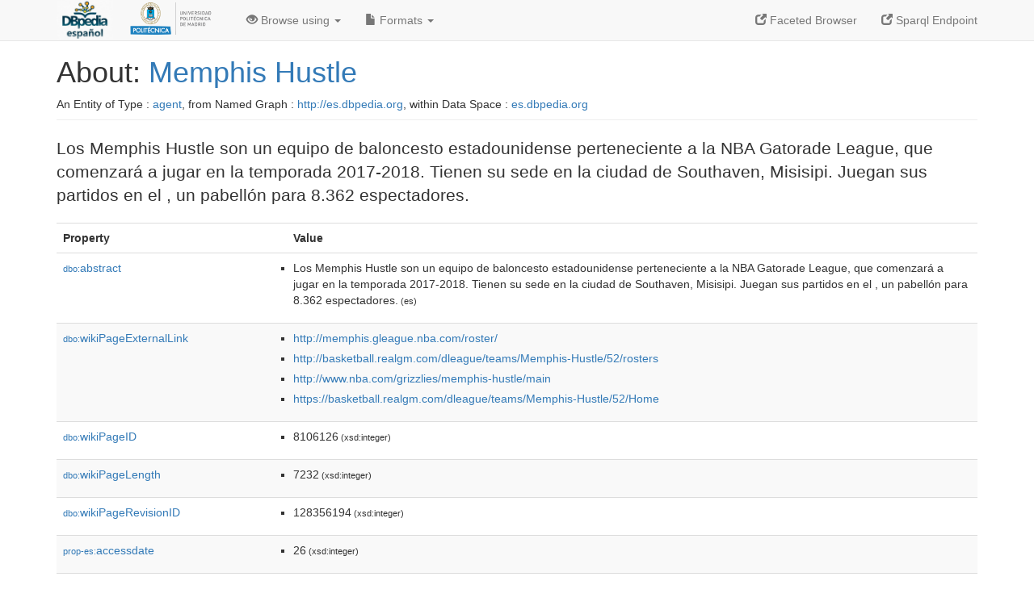

--- FILE ---
content_type: text/html; charset=UTF-8
request_url: https://es.dbpedia.org/page/Memphis_Hustle
body_size: 7278
content:
<?xml version="1.0" encoding="UTF-8" ?>
<!DOCTYPE html PUBLIC "-//W3C//DTD XHTML+RDFa 1.0//EN" "http://www.w3.org/MarkUp/DTD/xhtml-rdfa-1.dtd">
<html xmlns="http://www.w3.org/1999/xhtml"
    xmlns:dbpprop="http://dbpedia.org/property/"
    xmlns:foaf="http://xmlns.com/foaf/0.1/"
    version="XHTML+RDFa 1.0"
    xml:lang="es"
>


<!-- header -->
<head profile="http://www.w3.org/1999/xhtml/vocab">
    <meta charset="utf-8" />
    <meta http-equiv="X-UA-Compatible" content="IE=edge" />
    <meta name="viewport" content="width=device-width, initial-scale=1.0" />
    <title>About: Memphis Hustle</title>
    <link rel="alternate" type="application/rdf+xml" 		href="http://es.dbpedia.org/data/Memphis_Hustle.rdf" title="Structured Descriptor Document (RDF/XML format)" />
    <link rel="alternate" type="text/n3" 			href="http://es.dbpedia.org/data/Memphis_Hustle.n3" title="Structured Descriptor Document (N3 format)" />
    <link rel="alternate" type="text/turtle" 			href="http://es.dbpedia.org/data/Memphis_Hustle.ttl" title="Structured Descriptor Document (Turtle format)" />
    <link rel="alternate" type="application/json+rdf" 		href="http://es.dbpedia.org/data/Memphis_Hustle.jrdf" title="Structured Descriptor Document (RDF/JSON format)" />
    <link rel="alternate" type="application/json" 		href="http://es.dbpedia.org/data/Memphis_Hustle.json" title="Structured Descriptor Document (RDF/JSON format)" />
    <link rel="alternate" type="application/atom+xml" 		href="http://es.dbpedia.org/data/Memphis_Hustle.atom" title="OData (Atom+Feed format)" />
    <link rel="alternate" type="text/plain" 			href="http://es.dbpedia.org/data/Memphis_Hustle.ntriples" title="Structured Descriptor Document (N-Triples format)" />
    <link rel="alternate" type="text/csv"   			href="http://es.dbpedia.org/sparql?default-graph-uri=http%3A%2F%2Fes.dbpedia.org&amp;query=DESCRIBE%20%3Chttp%3A%2F%2Fes.dbpedia.org%2Fresource%2FMemphis_Hustle%3E&amp;format=text%2Fcsv" title="Structured Descriptor Document (CSV format)" />
    
    <link rel="alternate" type="application/microdata+json"	href="http://es.dbpedia.org/sparql?default-graph-uri=http%3A%2F%2Fes.dbpedia.org&amp;query=DESCRIBE%20%3Chttp%3A%2F%2Fes.dbpedia.org%2Fresource%2FMemphis_Hustle%3E&amp;format=application%2Fmicrodata%2Bjson" title="Structured Descriptor Document (Microdata/JSON format)" />
    <link rel="alternate" type="text/html" 			href="http://es.dbpedia.org/sparql?default-graph-uri=http%3A%2F%2Fes.dbpedia.org&amp;query=DESCRIBE%20%3Chttp%3A%2F%2Fes.dbpedia.org%2Fresource%2FMemphis_Hustle%3E&amp;format=text%2Fhtml" title="Structured Descriptor Document (Microdata/HTML format)" />
    <link rel="alternate" type="application/ld+json" 		href="http://es.dbpedia.org/sparql?default-graph-uri=http%3A%2F%2Fes.dbpedia.org&amp;query=DESCRIBE%20%3Chttp%3A%2F%2Fes.dbpedia.org%2Fresource%2FMemphis_Hustle%3E&amp;format=application%2Fjson-ld" title="Structured Descriptor Document (JSON-LD format)" />
    <link rel="alternate" type="text/x-html-script-ld+json"	href="http://es.dbpedia.org/sparql?default-graph-uri=http%3A%2F%2Fes.dbpedia.org&amp;query=DESCRIBE%20%3Chttp%3A%2F%2Fes.dbpedia.org%2Fresource%2FMemphis_Hustle%3E&amp;format=text%2Fx-html-script-ld%2Bjson" title="Structured Descriptor Document (HTML with embedded JSON-LD)" />
    <link rel="alternate" type="text/x-html-script-turtle"	href="http://es.dbpedia.org/sparql?default-graph-uri=http%3A%2F%2Fes.dbpedia.org&amp;query=DESCRIBE%20%3Chttp%3A%2F%2Fes.dbpedia.org%2Fresource%2FMemphis_Hustle%3E&amp;format=text%2Fx-html-script-turtle" title="Structured Descriptor Document (HTML with embedded Turtle)" />
    <link rel="timegate" type="text/html" 			href="http://dbpedia.mementodepot.org/timegate/http://es.dbpedia.org/page/Memphis_Hustle" title="Time Machine" />
    <link rel="foaf:primarytopic" 				href="http://es.dbpedia.org/resource/Memphis_Hustle"/>
    <link rev="describedby" 					href="http://es.dbpedia.org/resource/Memphis_Hustle"/>
    <link rel="stylesheet" type="text/css"			href="/statics/css/bootstrap.min.css" />
    <link rel="stylesheet" type="text/css" 			href="/statics/css/dbpedia.css" />
</head>
<body about="http://es.dbpedia.org/resource/Memphis_Hustle">
<div class="navbar navbar-default navbar-fixed-top">
    <div class="container">
	<div class="navbar-header">
	    <button type="button" class="navbar-toggle collapsed" data-toggle="collapse" data-target="#dbp-navbar" aria-expanded="false">
		<span class="sr-only">Toggle navigation</span>
		<span class="icon-bar"></span>
		<span class="icon-bar"></span>
		<span class="icon-bar"></span>
	    </button>
	    <a class="navbar-brand" href="http://es.dbpedia.org" title="About DBpedia" style="color: #2c5078">
	    <img class="img-responsive" src="https://i.imgur.com/IeeSN7U.png" alt="About DBpedia" style="display: inline-block;  margin-top: -15px;width:70px;height:49px;"/>
	    </a>
            <a class="navbar-brand" href="https://www.upm.es/" title="About UPM" style="color: #2c5078">
	    <img class="img-responsive" src="https://www.upm.es/sfs/Rectorado/Gabinete%20del%20Rector/Logos/UPM/Logotipo%20con%20Leyenda/LOGOTIPO%20leyenda%20color%20PNG.png" alt="About UPM" style="display: inline-block; margin-top: -20px;width:120px;height:56px;">
	    </a>
	</div>

	<div class="collapse navbar-collapse" id="dbp-navbar">
	    <ul class="nav navbar-nav navbar-right">
		<li><a class="active" href="/fct/" title="Switch to /fct endpoint"><span class="glyphicon glyphicon-new-window" aria-hidden="true"></span> Faceted Browser </a></li>
		<li><a class="active" href="/sparql/" title="Switch to /sparql endpoint"><span class="glyphicon glyphicon-new-window" aria-hidden="true"></span> Sparql Endpoint </a></li>
	    </ul>
	    <ul class="nav navbar-nav">
	    <li class="dropdown">
		<a href="#" class="dropdown-toggle" data-toggle="dropdown" role="button" aria-haspopup="true" aria-expanded="false"><span class="glyphicon glyphicon-eye-open" aria-hidden="true"></span> Browse using <span class="caret"></span></a>
		<ul class="dropdown-menu">
		<li><a href="/describe/?uri=http%3A%2F%2Fes.dbpedia.org%2Fresource%2FMemphis_Hustle">OpenLink Faceted Browser</a></li>
		<li><a href="http://linkeddata.uriburner.com/rdf-editor/#/editor?uri=http%3A%2F%2Fes.dbpedia.org%2Fresource%2FMemphis_Hustle&amp;view=statements">OpenLink Structured Data Editor</a></li>
		<li><a href="http://en.lodlive.it/?http%3A%2F%2Fes.dbpedia.org%2Fresource%2FMemphis_Hustle">LodLive Browser</a></li>
		<li><a href="http://lodmilla.sztaki.hu/lodmilla/?url=http%3A%2F%2Fes.dbpedia.org%2Fresource%2FMemphis_Hustle">LODmilla Browser</a></li>
		</ul>
	    </li>
	    <li class="dropdown">
		<a href="#" class="dropdown-toggle" data-toggle="dropdown" role="button" aria-haspopup="true" aria-expanded="false"><span class="glyphicon glyphicon-file" aria-hidden="true"></span> Formats <span class="caret"></span></a>
		<ul class="dropdown-menu">
		<li>&nbsp;RDF:</li>
		    <li><a href="http://es.dbpedia.org/data/Memphis_Hustle.ntriples">N-Triples</a></li>
		    <li><a href="http://es.dbpedia.org/data/Memphis_Hustle.n3">N3</a></li>
		    <li><a href="http://es.dbpedia.org/data/Memphis_Hustle.ttl">Turtle</a></li>
		    <li><a href="http://es.dbpedia.org/data/Memphis_Hustle.json">JSON</a></li>
		    <li><a href="http://es.dbpedia.org/data/Memphis_Hustle.rdf">XML</a></li>
		<li class="divider"></li>
		<li>&nbsp;OData:</li>
		    <li><a href="http://es.dbpedia.org/data/Memphis_Hustle.atom">Atom</a></li>
		    <li><a href="http://es.dbpedia.org/data/Memphis_Hustle.jsod">JSON</a></li>
		<li class="divider"></li>
		<li>&nbsp;Microdata:</li>
		    <li><a href="http://es.dbpedia.org/sparql?default-graph-uri=http%3A%2F%2Fes.dbpedia.org&amp;query=DESCRIBE%20%3Chttp%3A%2F%2Fes.dbpedia.org%2Fresource%2FMemphis_Hustle%3E&amp;format=application%2Fmicrodata%2Bjson">JSON</a></li>
		    <li><a href="http://es.dbpedia.org/sparql?default-graph-uri=http%3A%2F%2Fes.dbpedia.org&amp;query=DESCRIBE%20%3Chttp%3A%2F%2Fes.dbpedia.org%2Fresource%2FMemphis_Hustle%3E&amp;format=text%2Fhtml">HTML</a></li>
		<li class="divider"></li>
		<li>&nbsp;Embedded:</li>
		    <li><a href="http://es.dbpedia.org/sparql?default-graph-uri=http%3A%2F%2Fes.dbpedia.org&amp;query=DESCRIBE%20%3Chttp%3A%2F%2Fes.dbpedia.org%2Fresource%2FMemphis_Hustle%3E&amp;format=text%2Fx-html-script-ld%2Bjson">JSON</a></li>
		    <li><a href="http://es.dbpedia.org/sparql?default-graph-uri=http%3A%2F%2Fes.dbpedia.org&amp;query=DESCRIBE%20%3Chttp%3A%2F%2Fes.dbpedia.org%2Fresource%2FMemphis_Hustle%3E&amp;format=text%2Fx-html-script-turtle">Turtle</a></li>
		<li class="divider"></li>
		    
		    <li><a href="http://es.dbpedia.org/sparql?default-graph-uri=http%3A%2F%2Fes.dbpedia.org&amp;query=DESCRIBE%20%3Chttp%3A%2F%2Fes.dbpedia.org%2Fresource%2FMemphis_Hustle%3E&amp;format=text%2Fcsv">CSV</a></li>
		    <li><a href="http://es.dbpedia.org/sparql?default-graph-uri=http%3A%2F%2Fes.dbpedia.org&amp;query=DESCRIBE%20%3Chttp%3A%2F%2Fes.dbpedia.org%2Fresource%2FMemphis_Hustle%3E&amp;format=application%2Fjson-ld">JSON-LD</a></li>
		</ul>
	    </li>
	    </ul>
	</div>
    </div>
</div>

<div class="container">
<!-- page-header -->
    <div class="page-header">
	<!-- div class="pull-right">
	    <a href="http://es.dbpedia.org" title="About DBpedia">
	    <img class="img-responsive" src="/statics/images/dbpedia_logo_land_120.png" alt="About DBpedia"/>
	    </a>
	</div -->
	<h1 id="title">About:
	    <a href="http://es.dbpedia.org/resource/Memphis_Hustle">Memphis Hustle</a>
	</h1>
	<div class="page-resource-uri">
	    An Entity of Type : <a href="http://es.dbpedia.org/ontology/Agent">agent</a>,
	    from Named Graph : <a href="http://es.dbpedia.org">http://es.dbpedia.org</a>,
	    within Data Space : <a href="http://es.dbpedia.org">es.dbpedia.org</a>
	</div>
    </div>
<!-- page-header -->
<!-- row -->
    <div class="row">
	<div class="col-xs-12">
	    <p class="lead">Los Memphis Hustle son un equipo de baloncesto estadounidense perteneciente a la NBA Gatorade League, que comenzará a jugar en la temporada 2017-2018. Tienen su sede en la ciudad de Southaven, Misisipi. Juegan sus partidos en el , un pabellón para 8.362 espectadores.</p>
	</div>
	<div class="col-xs-12">
	    <!-- proptable -->
	    <table class="description table table-striped">
	    <tr>
		<th class="col-xs-3">Property</th>
		<th class="col-xs-9">Value</th>
	    </tr>
<tr class="odd"><td class="property"><a class="uri" href="http://es.dbpedia.org/ontology/abstract" title="http://dbpedia.org/ontology/abstract"><small>dbo:</small>abstract</a>
</td><td><ul>
	<li style="display:none;"><span class="literal"><span property="dbo:abstract" xmlns:dbo="http://dbpedia.org/ontology/" xml:lang="es">Los Memphis Hustle son un equipo de baloncesto estadounidense perteneciente a la NBA Gatorade League, que comenzará a jugar en la temporada 2017-2018. Tienen su sede en la ciudad de Southaven, Misisipi. Juegan sus partidos en el , un pabellón para 8.362 espectadores.</span><small> (es)</small></span></li>
	<li><span class="literal"><span property="dbo:abstract" xmlns:dbo="http://dbpedia.org/ontology/" xml:lang="es">Los Memphis Hustle son un equipo de baloncesto estadounidense perteneciente a la NBA Gatorade League, que comenzará a jugar en la temporada 2017-2018. Tienen su sede en la ciudad de Southaven, Misisipi. Juegan sus partidos en el , un pabellón para 8.362 espectadores.</span><small> (es)</small></span></li>
</ul></td></tr><tr class="even"><td class="property"><a class="uri" href="http://es.dbpedia.org/ontology/wikiPageExternalLink" title="http://dbpedia.org/ontology/wikiPageExternalLink"><small>dbo:</small>wikiPageExternalLink</a>
</td><td><ul>
	<li><span class="literal"><a class="uri" rel="dbo:wikiPageExternalLink nofollow" xmlns:dbo="http://dbpedia.org/ontology/" href="http://memphis.gleague.nba.com/roster/">http://memphis.gleague.nba.com/roster/</a></span></li>
	<li><span class="literal"><a class="uri" rel="dbo:wikiPageExternalLink nofollow" xmlns:dbo="http://dbpedia.org/ontology/" href="http://basketball.realgm.com/dleague/teams/Memphis-Hustle/52/rosters">http://basketball.realgm.com/dleague/teams/Memphis-Hustle/52/rosters</a></span></li>
	<li><span class="literal"><a class="uri" rel="dbo:wikiPageExternalLink nofollow" xmlns:dbo="http://dbpedia.org/ontology/" href="http://www.nba.com/grizzlies/memphis-hustle/main">http://www.nba.com/grizzlies/memphis-hustle/main</a></span></li>
	<li><span class="literal"><a class="uri" rel="dbo:wikiPageExternalLink nofollow" xmlns:dbo="http://dbpedia.org/ontology/" href="https://basketball.realgm.com/dleague/teams/Memphis-Hustle/52/Home">https://basketball.realgm.com/dleague/teams/Memphis-Hustle/52/Home</a></span></li>
</ul></td></tr><tr class="odd"><td class="property"><a class="uri" href="http://es.dbpedia.org/ontology/wikiPageID" title="http://dbpedia.org/ontology/wikiPageID"><small>dbo:</small>wikiPageID</a>
</td><td><ul>
	<li><span class="literal"><span property="dbo:wikiPageID" xmlns:dbo="http://dbpedia.org/ontology/">8106126</span><small> (xsd:integer)</small></span></li>
</ul></td></tr><tr class="even"><td class="property"><a class="uri" href="http://es.dbpedia.org/ontology/wikiPageLength" title="http://dbpedia.org/ontology/wikiPageLength"><small>dbo:</small>wikiPageLength</a>
</td><td><ul>
	<li><span class="literal"><span property="dbo:wikiPageLength" xmlns:dbo="http://dbpedia.org/ontology/">7232</span><small> (xsd:integer)</small></span></li>
</ul></td></tr><tr class="odd"><td class="property"><a class="uri" href="http://es.dbpedia.org/ontology/wikiPageRevisionID" title="http://dbpedia.org/ontology/wikiPageRevisionID"><small>dbo:</small>wikiPageRevisionID</a>
</td><td><ul>
	<li><span class="literal"><span property="dbo:wikiPageRevisionID" xmlns:dbo="http://dbpedia.org/ontology/">128356194</span><small> (xsd:integer)</small></span></li>
</ul></td></tr><tr class="even"><td class="property"><a class="uri" href="http://es.dbpedia.org/property/accessdate"><small>prop-es:</small>accessdate</a>
</td><td><ul>
	<li><span class="literal"><span property="prop-es:accessdate" xmlns:prop-es="http://es.dbpedia.org/property/">26</span><small> (xsd:integer)</small></span></li>
</ul></td></tr><tr class="odd"><td class="property"><a class="uri" href="http://es.dbpedia.org/property/asstCoach"><small>prop-es:</small>asstCoach</a>
</td><td><ul>
	<li style="display:none;"><span class="literal"><span property="prop-es:asstCoach" xmlns:prop-es="http://es.dbpedia.org/property/" xml:lang="es">* Brett Burman
* Alex Lloyd
* Carldell Johnson</span><small> (es)</small></span></li>
	<li><span class="literal"><span property="prop-es:asstCoach" xmlns:prop-es="http://es.dbpedia.org/property/" xml:lang="es">* Brett Burman
* Alex Lloyd
* Carldell Johnson</span><small> (es)</small></span></li>
</ul></td></tr><tr class="even"><td class="property"><a class="uri" href="http://es.dbpedia.org/property/centro"><small>prop-es:</small>centro</a>
</td><td><ul>
	<li><span class="literal"><a class="uri" rel="prop-es:centro" xmlns:prop-es="http://es.dbpedia.org/property/" href="http://es.dbpedia.org/resource/Landers_Center"><small>dbpedia-es</small>:Landers_Center</a></span></li>
</ul></td></tr><tr class="odd"><td class="property"><a class="uri" href="http://es.dbpedia.org/property/college"><small>prop-es:</small>college</a>
</td><td><ul>
	<li style="display:none;"><span class="literal"><span property="prop-es:college" xmlns:prop-es="http://es.dbpedia.org/property/" xml:lang="es">Kentucky</span><small> (es)</small></span></li>
	<li style="display:none;"><span class="literal"><span property="prop-es:college" xmlns:prop-es="http://es.dbpedia.org/property/" xml:lang="es">Kansas</span><small> (es)</small></span></li>
	<li style="display:none;"><span class="literal"><span property="prop-es:college" xmlns:prop-es="http://es.dbpedia.org/property/" xml:lang="es">Memphis</span><small> (es)</small></span></li>
	<li style="display:none;"><span class="literal"><span property="prop-es:college" xmlns:prop-es="http://es.dbpedia.org/property/" xml:lang="es">Arkansas</span><small> (es)</small></span></li>
	<li style="display:none;"><span class="literal"><span property="prop-es:college" xmlns:prop-es="http://es.dbpedia.org/property/" xml:lang="es">Iowa</span><small> (es)</small></span></li>
	<li style="display:none;"><span class="literal"><span property="prop-es:college" xmlns:prop-es="http://es.dbpedia.org/property/" xml:lang="es">Temple</span><small> (es)</small></span></li>
	<li style="display:none;"><span class="literal"><span property="prop-es:college" xmlns:prop-es="http://es.dbpedia.org/property/" xml:lang="es">George Washington</span><small> (es)</small></span></li>
	<li style="display:none;"><span class="literal"><span property="prop-es:college" xmlns:prop-es="http://es.dbpedia.org/property/" xml:lang="es">Fort Wayne</span><small> (es)</small></span></li>
	<li style="display:none;"><span class="literal"><span property="prop-es:college" xmlns:prop-es="http://es.dbpedia.org/property/" xml:lang="es">Southern California</span><small> (es)</small></span></li>
	<li style="display:none;"><span class="literal"><span property="prop-es:college" xmlns:prop-es="http://es.dbpedia.org/property/" xml:lang="es">Old Dominion</span><small> (es)</small></span></li>
	<li style="display:none;"><span class="literal"><span property="prop-es:college" xmlns:prop-es="http://es.dbpedia.org/property/" xml:lang="es">Murray State</span><small> (es)</small></span></li>
	<li style="display:none;"><span class="literal"><span property="prop-es:college" xmlns:prop-es="http://es.dbpedia.org/property/" xml:lang="es">Eastern Washington</span><small> (es)</small></span></li>
	<li style="display:none;"><span class="literal"><span property="prop-es:college" xmlns:prop-es="http://es.dbpedia.org/property/" xml:lang="es">Southeast Missouri State</span><small> (es)</small></span></li>
	<li><span class="literal"><span property="prop-es:college" xmlns:prop-es="http://es.dbpedia.org/property/" xml:lang="es">Kentucky</span><small> (es)</small></span></li>
	<li><span class="literal"><span property="prop-es:college" xmlns:prop-es="http://es.dbpedia.org/property/" xml:lang="es">Kansas</span><small> (es)</small></span></li>
	<li><span class="literal"><span property="prop-es:college" xmlns:prop-es="http://es.dbpedia.org/property/" xml:lang="es">Memphis</span><small> (es)</small></span></li>
	<li><span class="literal"><span property="prop-es:college" xmlns:prop-es="http://es.dbpedia.org/property/" xml:lang="es">Arkansas</span><small> (es)</small></span></li>
	<li><span class="literal"><span property="prop-es:college" xmlns:prop-es="http://es.dbpedia.org/property/" xml:lang="es">Iowa</span><small> (es)</small></span></li>
	<li><span class="literal"><span property="prop-es:college" xmlns:prop-es="http://es.dbpedia.org/property/" xml:lang="es">Temple</span><small> (es)</small></span></li>
	<li><span class="literal"><span property="prop-es:college" xmlns:prop-es="http://es.dbpedia.org/property/" xml:lang="es">George Washington</span><small> (es)</small></span></li>
	<li><span class="literal"><span property="prop-es:college" xmlns:prop-es="http://es.dbpedia.org/property/" xml:lang="es">Fort Wayne</span><small> (es)</small></span></li>
	<li><span class="literal"><span property="prop-es:college" xmlns:prop-es="http://es.dbpedia.org/property/" xml:lang="es">Southern California</span><small> (es)</small></span></li>
	<li><span class="literal"><span property="prop-es:college" xmlns:prop-es="http://es.dbpedia.org/property/" xml:lang="es">Old Dominion</span><small> (es)</small></span></li>
	<li><span class="literal"><span property="prop-es:college" xmlns:prop-es="http://es.dbpedia.org/property/" xml:lang="es">Murray State</span><small> (es)</small></span></li>
	<li><span class="literal"><span property="prop-es:college" xmlns:prop-es="http://es.dbpedia.org/property/" xml:lang="es">Eastern Washington</span><small> (es)</small></span></li>
	<li><span class="literal"><span property="prop-es:college" xmlns:prop-es="http://es.dbpedia.org/property/" xml:lang="es">Southeast Missouri State</span><small> (es)</small></span></li>
</ul></td></tr><tr class="even"><td class="property"><a class="uri" href="http://es.dbpedia.org/property/color"><small>prop-es:</small>color</a>
</td><td><ul>
	<li style="display:none;"><span class="literal"><span property="prop-es:color" xmlns:prop-es="http://es.dbpedia.org/property/" xml:lang="es">#E2231A</span><small> (es)</small></span></li>
	<li><span class="literal"><span property="prop-es:color" xmlns:prop-es="http://es.dbpedia.org/property/" xml:lang="es">#E2231A</span><small> (es)</small></span></li>
</ul></td></tr><tr class="odd"><td class="property"><a class="uri" href="http://es.dbpedia.org/property/colorTexto"><small>prop-es:</small>colorTexto</a>
</td><td><ul>
	<li style="display:none;"><span class="literal"><span property="prop-es:colorTexto" xmlns:prop-es="http://es.dbpedia.org/property/" xml:lang="es">#ffffff</span><small> (es)</small></span></li>
	<li><span class="literal"><span property="prop-es:colorTexto" xmlns:prop-es="http://es.dbpedia.org/property/" xml:lang="es">#ffffff</span><small> (es)</small></span></li>
</ul></td></tr><tr class="even"><td class="property"><a class="uri" href="http://es.dbpedia.org/property/colores"><small>prop-es:</small>colores</a>
</td><td><ul>
	<li style="display:none;"><span class="literal"><span property="prop-es:colores" xmlns:prop-es="http://es.dbpedia.org/property/" xml:lang="es">Rojo, plata, blanco</span><small> (es)</small></span></li>
	<li><span class="literal"><span property="prop-es:colores" xmlns:prop-es="http://es.dbpedia.org/property/" xml:lang="es">Rojo, plata, blanco</span><small> (es)</small></span></li>
</ul></td></tr><tr class="odd"><td class="property"><a class="uri" href="http://es.dbpedia.org/property/conferencia"><small>prop-es:</small>conferencia</a>
</td><td><ul>
	<li style="display:none;"><span class="literal"><span property="prop-es:conferencia" xmlns:prop-es="http://es.dbpedia.org/property/" xml:lang="es">Oeste</span><small> (es)</small></span></li>
	<li><span class="literal"><span property="prop-es:conferencia" xmlns:prop-es="http://es.dbpedia.org/property/" xml:lang="es">Oeste</span><small> (es)</small></span></li>
</ul></td></tr><tr class="even"><td class="property"><a class="uri" href="http://es.dbpedia.org/property/deporte"><small>prop-es:</small>deporte</a>
</td><td><ul>
	<li><span class="literal"><a class="uri" rel="prop-es:deporte" xmlns:prop-es="http://es.dbpedia.org/property/" href="http://es.dbpedia.org/resource/Baloncesto"><small>dbpedia-es</small>:Baloncesto</a></span></li>
</ul></td></tr><tr class="odd"><td class="property"><a class="uri" href="http://es.dbpedia.org/property/división"><small>prop-es:</small>división</a>
</td><td><ul>
	<li style="display:none;"><span class="literal"><span property="prop-es:división" xmlns:prop-es="http://es.dbpedia.org/property/" xml:lang="es">Midwest</span><small> (es)</small></span></li>
	<li><span class="literal"><span property="prop-es:división" xmlns:prop-es="http://es.dbpedia.org/property/" xml:lang="es">Midwest</span><small> (es)</small></span></li>
</ul></td></tr><tr class="even"><td class="property"><a class="uri" href="http://es.dbpedia.org/property/entrenador"><small>prop-es:</small>entrenador</a>
</td><td><ul>
	<li><span class="literal"><a class="uri" rel="prop-es:entrenador" xmlns:prop-es="http://es.dbpedia.org/property/" href="http://es.dbpedia.org/resource/Glynn_Cyprien"><small>dbpedia-es</small>:Glynn_Cyprien</a></span></li>
</ul></td></tr><tr class="odd"><td class="property"><a class="uri" href="http://es.dbpedia.org/property/equipoAfiliado"><small>prop-es:</small>equipoAfiliado</a>
</td><td><ul>
	<li><span class="literal"><a class="uri" rel="prop-es:equipoAfiliado" xmlns:prop-es="http://es.dbpedia.org/property/" href="http://es.dbpedia.org/resource/Memphis_Grizzlies"><small>dbpedia-es</small>:Memphis_Grizzlies</a></span></li>
</ul></td></tr><tr class="even"><td class="property"><a class="uri" href="http://es.dbpedia.org/property/first"><small>prop-es:</small>first</a>
</td><td><ul>
	<li style="display:none;"><span class="literal"><span property="prop-es:first" xmlns:prop-es="http://es.dbpedia.org/property/" xml:lang="es">Yuta</span><small> (es)</small></span></li>
	<li style="display:none;"><span class="literal"><span property="prop-es:first" xmlns:prop-es="http://es.dbpedia.org/property/" xml:lang="es">John</span><small> (es)</small></span></li>
	<li style="display:none;"><span class="literal"><span property="prop-es:first" xmlns:prop-es="http://es.dbpedia.org/property/" xml:lang="es">Ahmad</span><small> (es)</small></span></li>
	<li style="display:none;"><span class="literal"><span property="prop-es:first" xmlns:prop-es="http://es.dbpedia.org/property/" xml:lang="es">Nino</span><small> (es)</small></span></li>
	<li style="display:none;"><span class="literal"><span property="prop-es:first" xmlns:prop-es="http://es.dbpedia.org/property/" xml:lang="es">Shaq</span><small> (es)</small></span></li>
	<li style="display:none;"><span class="literal"><span property="prop-es:first" xmlns:prop-es="http://es.dbpedia.org/property/" xml:lang="es">Dusty</span><small> (es)</small></span></li>
	<li style="display:none;"><span class="literal"><span property="prop-es:first" xmlns:prop-es="http://es.dbpedia.org/property/" xml:lang="es">Josh</span><small> (es)</small></span></li>
	<li style="display:none;"><span class="literal"><span property="prop-es:first" xmlns:prop-es="http://es.dbpedia.org/property/" xml:lang="es">Marquis</span><small> (es)</small></span></li>
	<li style="display:none;"><span class="literal"><span property="prop-es:first" xmlns:prop-es="http://es.dbpedia.org/property/" xml:lang="es">Jarrod</span><small> (es)</small></span></li>
	<li style="display:none;"><span class="literal"><span property="prop-es:first" xmlns:prop-es="http://es.dbpedia.org/property/" xml:lang="es">Bennie</span><small> (es)</small></span></li>
	<li style="display:none;"><span class="literal"><span property="prop-es:first" xmlns:prop-es="http://es.dbpedia.org/property/" xml:lang="es">Rahlir</span><small> (es)</small></span></li>
	<li style="display:none;"><span class="literal"><span property="prop-es:first" xmlns:prop-es="http://es.dbpedia.org/property/" xml:lang="es">Raynere</span><small> (es)</small></span></li>
	<li style="display:none;"><span class="literal"><span property="prop-es:first" xmlns:prop-es="http://es.dbpedia.org/property/" xml:lang="es">Venky</span><small> (es)</small></span></li>
	<li><span class="literal"><span property="prop-es:first" xmlns:prop-es="http://es.dbpedia.org/property/" xml:lang="es">Yuta</span><small> (es)</small></span></li>
	<li><span class="literal"><span property="prop-es:first" xmlns:prop-es="http://es.dbpedia.org/property/" xml:lang="es">John</span><small> (es)</small></span></li>
	<li><span class="literal"><span property="prop-es:first" xmlns:prop-es="http://es.dbpedia.org/property/" xml:lang="es">Ahmad</span><small> (es)</small></span></li>
	<li><span class="literal"><span property="prop-es:first" xmlns:prop-es="http://es.dbpedia.org/property/" xml:lang="es">Nino</span><small> (es)</small></span></li>
	<li><span class="literal"><span property="prop-es:first" xmlns:prop-es="http://es.dbpedia.org/property/" xml:lang="es">Shaq</span><small> (es)</small></span></li>
	<li><span class="literal"><span property="prop-es:first" xmlns:prop-es="http://es.dbpedia.org/property/" xml:lang="es">Dusty</span><small> (es)</small></span></li>
	<li><span class="literal"><span property="prop-es:first" xmlns:prop-es="http://es.dbpedia.org/property/" xml:lang="es">Josh</span><small> (es)</small></span></li>
	<li><span class="literal"><span property="prop-es:first" xmlns:prop-es="http://es.dbpedia.org/property/" xml:lang="es">Marquis</span><small> (es)</small></span></li>
	<li><span class="literal"><span property="prop-es:first" xmlns:prop-es="http://es.dbpedia.org/property/" xml:lang="es">Jarrod</span><small> (es)</small></span></li>
	<li><span class="literal"><span property="prop-es:first" xmlns:prop-es="http://es.dbpedia.org/property/" xml:lang="es">Bennie</span><small> (es)</small></span></li>
	<li><span class="literal"><span property="prop-es:first" xmlns:prop-es="http://es.dbpedia.org/property/" xml:lang="es">Rahlir</span><small> (es)</small></span></li>
	<li><span class="literal"><span property="prop-es:first" xmlns:prop-es="http://es.dbpedia.org/property/" xml:lang="es">Raynere</span><small> (es)</small></span></li>
	<li><span class="literal"><span property="prop-es:first" xmlns:prop-es="http://es.dbpedia.org/property/" xml:lang="es">Venky</span><small> (es)</small></span></li>
</ul></td></tr><tr class="odd"><td class="property"><a class="uri" href="http://es.dbpedia.org/property/ft"><small>prop-es:</small>ft</a>
</td><td><ul>
	<li><span class="literal"><span property="prop-es:ft" xmlns:prop-es="http://es.dbpedia.org/property/">6</span><small> (xsd:integer)</small></span></li>
</ul></td></tr><tr class="even"><td class="property"><a class="uri" href="http://es.dbpedia.org/property/fundación"><small>prop-es:</small>fundación</a>
</td><td><ul>
	<li><span class="literal"><span property="prop-es:fundación" xmlns:prop-es="http://es.dbpedia.org/property/">2017</span><small> (xsd:integer)</small></span></li>
</ul></td></tr><tr class="odd"><td class="property"><a class="uri" href="http://es.dbpedia.org/property/headCoach"><small>prop-es:</small>headCoach</a>
</td><td><ul>
	<li style="display:none;"><span class="literal"><span property="prop-es:headCoach" xmlns:prop-es="http://es.dbpedia.org/property/" xml:lang="es">* Jason March</span><small> (es)</small></span></li>
	<li><span class="literal"><span property="prop-es:headCoach" xmlns:prop-es="http://es.dbpedia.org/property/" xml:lang="es">* Jason March</span><small> (es)</small></span></li>
</ul></td></tr><tr class="even"><td class="property"><a class="uri" href="http://es.dbpedia.org/property/historia"><small>prop-es:</small>historia</a>
</td><td><ul>
	<li style="display:none;"><span class="literal"><span property="prop-es:historia" xmlns:prop-es="http://es.dbpedia.org/property/" xml:lang="es">Memphis Hustle</span><small> (es)</small></span></li>
	<li style="display:none;"><span class="literal"><span property="prop-es:historia" xmlns:prop-es="http://es.dbpedia.org/property/" xml:lang="es"></span><small> (es)</small></span></li>
	<li><span class="literal"><span property="prop-es:historia" xmlns:prop-es="http://es.dbpedia.org/property/" xml:lang="es">Memphis Hustle</span><small> (es)</small></span></li>
	<li><span class="literal"><span property="prop-es:historia" xmlns:prop-es="http://es.dbpedia.org/property/" xml:lang="es"></span><small> (es)</small></span></li>
</ul></td></tr><tr class="odd"><td class="property"><a class="uri" href="http://es.dbpedia.org/property/in"><small>prop-es:</small>in</a>
</td><td><ul>
	<li><span class="literal"><span property="prop-es:in" xmlns:prop-es="http://es.dbpedia.org/property/">2</span><small> (xsd:integer)</small></span></li>
	<li><span class="literal"><span property="prop-es:in" xmlns:prop-es="http://es.dbpedia.org/property/">3</span><small> (xsd:integer)</small></span></li>
	<li><span class="literal"><span property="prop-es:in" xmlns:prop-es="http://es.dbpedia.org/property/">5</span><small> (xsd:integer)</small></span></li>
	<li><span class="literal"><span property="prop-es:in" xmlns:prop-es="http://es.dbpedia.org/property/">6</span><small> (xsd:integer)</small></span></li>
	<li><span class="literal"><span property="prop-es:in" xmlns:prop-es="http://es.dbpedia.org/property/">8</span><small> (xsd:integer)</small></span></li>
	<li><span class="literal"><span property="prop-es:in" xmlns:prop-es="http://es.dbpedia.org/property/">9</span><small> (xsd:integer)</small></span></li>
	<li><span class="literal"><span property="prop-es:in" xmlns:prop-es="http://es.dbpedia.org/property/">10</span><small> (xsd:integer)</small></span></li>
</ul></td></tr><tr class="even"><td class="property"><a class="uri" href="http://es.dbpedia.org/property/last"><small>prop-es:</small>last</a>
</td><td><ul>
	<li style="display:none;"><span class="literal"><span property="prop-es:last" xmlns:prop-es="http://es.dbpedia.org/property/" xml:lang="es">Watanabe</span><small> (es)</small></span></li>
	<li style="display:none;"><span class="literal"><span property="prop-es:last" xmlns:prop-es="http://es.dbpedia.org/property/" xml:lang="es">Jois</span><small> (es)</small></span></li>
	<li style="display:none;"><span class="literal"><span property="prop-es:last" xmlns:prop-es="http://es.dbpedia.org/property/" xml:lang="es">Buchanan</span><small> (es)</small></span></li>
	<li style="display:none;"><span class="literal"><span property="prop-es:last" xmlns:prop-es="http://es.dbpedia.org/property/" xml:lang="es">Johnson</span><small> (es)</small></span></li>
	<li style="display:none;"><span class="literal"><span property="prop-es:last" xmlns:prop-es="http://es.dbpedia.org/property/" xml:lang="es">Jackson</span><small> (es)</small></span></li>
	<li style="display:none;"><span class="literal"><span property="prop-es:last" xmlns:prop-es="http://es.dbpedia.org/property/" xml:lang="es">Thornton</span><small> (es)</small></span></li>
	<li style="display:none;"><span class="literal"><span property="prop-es:last" xmlns:prop-es="http://es.dbpedia.org/property/" xml:lang="es">Teague</span><small> (es)</small></span></li>
	<li style="display:none;"><span class="literal"><span property="prop-es:last" xmlns:prop-es="http://es.dbpedia.org/property/" xml:lang="es">Hannahs</span><small> (es)</small></span></li>
	<li style="display:none;"><span class="literal"><span property="prop-es:last" xmlns:prop-es="http://es.dbpedia.org/property/" xml:lang="es">Boatwright</span><small> (es)</small></span></li>
	<li style="display:none;"><span class="literal"><span property="prop-es:last" xmlns:prop-es="http://es.dbpedia.org/property/" xml:lang="es">Caver</span><small> (es)</small></span></li>
	<li style="display:none;"><span class="literal"><span property="prop-es:last" xmlns:prop-es="http://es.dbpedia.org/property/" xml:lang="es">Hollis-Jefferson</span><small> (es)</small></span></li>
	<li style="display:none;"><span class="literal"><span property="prop-es:last" xmlns:prop-es="http://es.dbpedia.org/property/" xml:lang="es">Konchar</span><small> (es)</small></span></li>
	<li style="display:none;"><span class="literal"><span property="prop-es:last" xmlns:prop-es="http://es.dbpedia.org/property/" xml:lang="es">Uthoff</span><small> (es)</small></span></li>
	<li><span class="literal"><span property="prop-es:last" xmlns:prop-es="http://es.dbpedia.org/property/" xml:lang="es">Watanabe</span><small> (es)</small></span></li>
	<li><span class="literal"><span property="prop-es:last" xmlns:prop-es="http://es.dbpedia.org/property/" xml:lang="es">Jois</span><small> (es)</small></span></li>
	<li><span class="literal"><span property="prop-es:last" xmlns:prop-es="http://es.dbpedia.org/property/" xml:lang="es">Buchanan</span><small> (es)</small></span></li>
	<li><span class="literal"><span property="prop-es:last" xmlns:prop-es="http://es.dbpedia.org/property/" xml:lang="es">Johnson</span><small> (es)</small></span></li>
	<li><span class="literal"><span property="prop-es:last" xmlns:prop-es="http://es.dbpedia.org/property/" xml:lang="es">Jackson</span><small> (es)</small></span></li>
	<li><span class="literal"><span property="prop-es:last" xmlns:prop-es="http://es.dbpedia.org/property/" xml:lang="es">Thornton</span><small> (es)</small></span></li>
	<li><span class="literal"><span property="prop-es:last" xmlns:prop-es="http://es.dbpedia.org/property/" xml:lang="es">Teague</span><small> (es)</small></span></li>
	<li><span class="literal"><span property="prop-es:last" xmlns:prop-es="http://es.dbpedia.org/property/" xml:lang="es">Hannahs</span><small> (es)</small></span></li>
	<li><span class="literal"><span property="prop-es:last" xmlns:prop-es="http://es.dbpedia.org/property/" xml:lang="es">Boatwright</span><small> (es)</small></span></li>
	<li><span class="literal"><span property="prop-es:last" xmlns:prop-es="http://es.dbpedia.org/property/" xml:lang="es">Caver</span><small> (es)</small></span></li>
	<li><span class="literal"><span property="prop-es:last" xmlns:prop-es="http://es.dbpedia.org/property/" xml:lang="es">Hollis-Jefferson</span><small> (es)</small></span></li>
	<li><span class="literal"><span property="prop-es:last" xmlns:prop-es="http://es.dbpedia.org/property/" xml:lang="es">Konchar</span><small> (es)</small></span></li>
	<li><span class="literal"><span property="prop-es:last" xmlns:prop-es="http://es.dbpedia.org/property/" xml:lang="es">Uthoff</span><small> (es)</small></span></li>
</ul></td></tr><tr class="odd"><td class="property"><a class="uri" href="http://es.dbpedia.org/property/lbs"><small>prop-es:</small>lbs</a>
</td><td><ul>
	<li><span class="literal"><span property="prop-es:lbs" xmlns:prop-es="http://es.dbpedia.org/property/">175</span><small> (xsd:integer)</small></span></li>
	<li><span class="literal"><span property="prop-es:lbs" xmlns:prop-es="http://es.dbpedia.org/property/">180</span><small> (xsd:integer)</small></span></li>
	<li><span class="literal"><span property="prop-es:lbs" xmlns:prop-es="http://es.dbpedia.org/property/">190</span><small> (xsd:integer)</small></span></li>
	<li><span class="literal"><span property="prop-es:lbs" xmlns:prop-es="http://es.dbpedia.org/property/">205</span><small> (xsd:integer)</small></span></li>
	<li><span class="literal"><span property="prop-es:lbs" xmlns:prop-es="http://es.dbpedia.org/property/">207</span><small> (xsd:integer)</small></span></li>
	<li><span class="literal"><span property="prop-es:lbs" xmlns:prop-es="http://es.dbpedia.org/property/">210</span><small> (xsd:integer)</small></span></li>
	<li><span class="literal"><span property="prop-es:lbs" xmlns:prop-es="http://es.dbpedia.org/property/">215</span><small> (xsd:integer)</small></span></li>
	<li><span class="literal"><span property="prop-es:lbs" xmlns:prop-es="http://es.dbpedia.org/property/">221</span><small> (xsd:integer)</small></span></li>
	<li><span class="literal"><span property="prop-es:lbs" xmlns:prop-es="http://es.dbpedia.org/property/">230</span><small> (xsd:integer)</small></span></li>
	<li><span class="literal"><span property="prop-es:lbs" xmlns:prop-es="http://es.dbpedia.org/property/">235</span><small> (xsd:integer)</small></span></li>
	<li><span class="literal"><span property="prop-es:lbs" xmlns:prop-es="http://es.dbpedia.org/property/">245</span><small> (xsd:integer)</small></span></li>
</ul></td></tr><tr class="even"><td class="property"><a class="uri" href="http://es.dbpedia.org/property/leyenda"><small>prop-es:</small>leyenda</a>
</td><td><ul>
	<li style="display:none;"><span class="literal"><span property="prop-es:leyenda" xmlns:prop-es="http://es.dbpedia.org/property/" xml:lang="es">NBA</span><small> (es)</small></span></li>
	<li><span class="literal"><span property="prop-es:leyenda" xmlns:prop-es="http://es.dbpedia.org/property/" xml:lang="es">NBA</span><small> (es)</small></span></li>
</ul></td></tr><tr class="odd"><td class="property"><a class="uri" href="http://es.dbpedia.org/property/liga"><small>prop-es:</small>liga</a>
</td><td><ul>
	<li><span class="literal"><a class="uri" rel="prop-es:liga" xmlns:prop-es="http://es.dbpedia.org/property/" href="http://es.dbpedia.org/resource/NBA_G_League"><small>dbpedia-es</small>:NBA_G_League</a></span></li>
</ul></td></tr><tr class="even"><td class="property"><a class="uri" href="http://es.dbpedia.org/property/nat"><small>prop-es:</small>nat</a>
</td><td><ul>
	<li style="display:none;"><span class="literal"><span property="prop-es:nat" xmlns:prop-es="http://es.dbpedia.org/property/" xml:lang="es">AUS</span><small> (es)</small></span></li>
	<li style="display:none;"><span class="literal"><span property="prop-es:nat" xmlns:prop-es="http://es.dbpedia.org/property/" xml:lang="es">USA</span><small> (es)</small></span></li>
	<li style="display:none;"><span class="literal"><span property="prop-es:nat" xmlns:prop-es="http://es.dbpedia.org/property/" xml:lang="es">JAP</span><small> (es)</small></span></li>
	<li><span class="literal"><span property="prop-es:nat" xmlns:prop-es="http://es.dbpedia.org/property/" xml:lang="es">AUS</span><small> (es)</small></span></li>
	<li><span class="literal"><span property="prop-es:nat" xmlns:prop-es="http://es.dbpedia.org/property/" xml:lang="es">USA</span><small> (es)</small></span></li>
	<li><span class="literal"><span property="prop-es:nat" xmlns:prop-es="http://es.dbpedia.org/property/" xml:lang="es">JAP</span><small> (es)</small></span></li>
</ul></td></tr><tr class="odd"><td class="property"><a class="uri" href="http://es.dbpedia.org/property/nombre"><small>prop-es:</small>nombre</a>
</td><td><ul>
	<li style="display:none;"><span class="literal"><span property="prop-es:nombre" xmlns:prop-es="http://es.dbpedia.org/property/" xml:lang="es">Memphis Hustle</span><small> (es)</small></span></li>
	<li><span class="literal"><span property="prop-es:nombre" xmlns:prop-es="http://es.dbpedia.org/property/" xml:lang="es">Memphis Hustle</span><small> (es)</small></span></li>
</ul></td></tr><tr class="even"><td class="property"><a class="uri" href="http://es.dbpedia.org/property/note"><small>prop-es:</small>note</a>
</td><td><ul>
	<li style="display:none;"><span class="literal"><span property="prop-es:note" xmlns:prop-es="http://es.dbpedia.org/property/" xml:lang="es">GL</span><small> (es)</small></span></li>
	<li style="display:none;"><span class="literal"><span property="prop-es:note" xmlns:prop-es="http://es.dbpedia.org/property/" xml:lang="es">TW</span><small> (es)</small></span></li>
	<li><span class="literal"><span property="prop-es:note" xmlns:prop-es="http://es.dbpedia.org/property/" xml:lang="es">GL</span><small> (es)</small></span></li>
	<li><span class="literal"><span property="prop-es:note" xmlns:prop-es="http://es.dbpedia.org/property/" xml:lang="es">TW</span><small> (es)</small></span></li>
</ul></td></tr><tr class="odd"><td class="property"><a class="uri" href="http://es.dbpedia.org/property/num"><small>prop-es:</small>num</a>
</td><td><ul>
	<li><span class="literal"><span property="prop-es:num" xmlns:prop-es="http://es.dbpedia.org/property/">1</span><small> (xsd:integer)</small></span></li>
	<li><span class="literal"><span property="prop-es:num" xmlns:prop-es="http://es.dbpedia.org/property/">3</span><small> (xsd:integer)</small></span></li>
	<li><span class="literal"><span property="prop-es:num" xmlns:prop-es="http://es.dbpedia.org/property/">4</span><small> (xsd:integer)</small></span></li>
	<li><span class="literal"><span property="prop-es:num" xmlns:prop-es="http://es.dbpedia.org/property/">9</span><small> (xsd:integer)</small></span></li>
	<li><span class="literal"><span property="prop-es:num" xmlns:prop-es="http://es.dbpedia.org/property/">11</span><small> (xsd:integer)</small></span></li>
	<li><span class="literal"><span property="prop-es:num" xmlns:prop-es="http://es.dbpedia.org/property/">18</span><small> (xsd:integer)</small></span></li>
	<li><span class="literal"><span property="prop-es:num" xmlns:prop-es="http://es.dbpedia.org/property/">19</span><small> (xsd:integer)</small></span></li>
	<li><span class="literal"><span property="prop-es:num" xmlns:prop-es="http://es.dbpedia.org/property/">20</span><small> (xsd:integer)</small></span></li>
	<li><span class="literal"><span property="prop-es:num" xmlns:prop-es="http://es.dbpedia.org/property/">25</span><small> (xsd:integer)</small></span></li>
	<li><span class="literal"><span property="prop-es:num" xmlns:prop-es="http://es.dbpedia.org/property/">32</span><small> (xsd:integer)</small></span></li>
	<li><span class="literal"><span property="prop-es:num" xmlns:prop-es="http://es.dbpedia.org/property/">46</span><small> (xsd:integer)</small></span></li>
	<li><span class="literal"><span property="prop-es:num" xmlns:prop-es="http://es.dbpedia.org/property/">55</span><small> (xsd:integer)</small></span></li>
	<li><span class="literal"><span property="prop-es:num" xmlns:prop-es="http://es.dbpedia.org/property/">93</span><small> (xsd:integer)</small></span></li>
</ul></td></tr><tr class="even"><td class="property"><a class="uri" href="http://es.dbpedia.org/property/pos"><small>prop-es:</small>pos</a>
</td><td><ul>
	<li style="display:none;"><span class="literal"><span property="prop-es:pos" xmlns:prop-es="http://es.dbpedia.org/property/" xml:lang="es">F</span><small> (es)</small></span></li>
	<li style="display:none;"><span class="literal"><span property="prop-es:pos" xmlns:prop-es="http://es.dbpedia.org/property/" xml:lang="es">G</span><small> (es)</small></span></li>
	<li style="display:none;"><span class="literal"><span property="prop-es:pos" xmlns:prop-es="http://es.dbpedia.org/property/" xml:lang="es">GF</span><small> (es)</small></span></li>
	<li style="display:none;"><span class="literal"><span property="prop-es:pos" xmlns:prop-es="http://es.dbpedia.org/property/" xml:lang="es">SG</span><small> (es)</small></span></li>
	<li><span class="literal"><span property="prop-es:pos" xmlns:prop-es="http://es.dbpedia.org/property/" xml:lang="es">F</span><small> (es)</small></span></li>
	<li><span class="literal"><span property="prop-es:pos" xmlns:prop-es="http://es.dbpedia.org/property/" xml:lang="es">G</span><small> (es)</small></span></li>
	<li><span class="literal"><span property="prop-es:pos" xmlns:prop-es="http://es.dbpedia.org/property/" xml:lang="es">GF</span><small> (es)</small></span></li>
	<li><span class="literal"><span property="prop-es:pos" xmlns:prop-es="http://es.dbpedia.org/property/" xml:lang="es">SG</span><small> (es)</small></span></li>
</ul></td></tr><tr class="odd"><td class="property"><a class="uri" href="http://es.dbpedia.org/property/propietario"><small>prop-es:</small>propietario</a>
</td><td><ul>
	<li><span class="literal"><a class="uri" rel="prop-es:propietario" xmlns:prop-es="http://es.dbpedia.org/property/" href="http://es.dbpedia.org/resource/Memphis_Grizzlies"><small>dbpedia-es</small>:Memphis_Grizzlies</a></span></li>
</ul></td></tr><tr class="even"><td class="property"><a class="uri" href="http://es.dbpedia.org/property/rosterUrl"><small>prop-es:</small>rosterUrl</a>
</td><td><ul>
	<li><span class="literal"><a class="uri" rel="prop-es:rosterUrl nofollow" xmlns:prop-es="http://es.dbpedia.org/property/" href="http://memphis.gleague.nba.com/roster/">http://memphis.gleague.nba.com/roster/</a></span></li>
</ul></td></tr><tr class="odd"><td class="property"><a class="uri" href="http://es.dbpedia.org/property/transactionUrl"><small>prop-es:</small>transactionUrl</a>
</td><td><ul>
	<li><span class="literal"><a class="uri" rel="prop-es:transactionUrl nofollow" xmlns:prop-es="http://es.dbpedia.org/property/" href="http://basketball.realgm.com/dleague/teams/Memphis-Hustle/52/rosters">http://basketball.realgm.com/dleague/teams/Memphis-Hustle/52/rosters</a></span></li>
</ul></td></tr><tr class="even"><td class="property"><a class="uri" href="http://es.dbpedia.org/property/ubicación"><small>prop-es:</small>ubicación</a>
</td><td><ul>
	<li><span class="literal"><a class="uri" rel="prop-es:ubicación" xmlns:prop-es="http://es.dbpedia.org/property/" href="http://es.dbpedia.org/resource/Misisipi"><small>dbpedia-es</small>:Misisipi</a></span></li>
	<li><span class="literal"><a class="uri" rel="prop-es:ubicación" xmlns:prop-es="http://es.dbpedia.org/property/" href="http://es.dbpedia.org/resource/Southaven"><small>dbpedia-es</small>:Southaven</a></span></li>
</ul></td></tr><tr class="odd"><td class="property"><a class="uri" href="http://es.dbpedia.org/property/web"><small>prop-es:</small>web</a>
</td><td><ul>
	<li style="display:none;"><span class="literal"><span property="prop-es:web" xmlns:prop-es="http://es.dbpedia.org/property/" xml:lang="es">www.nba.com/grizzlies/memphis-hustle/main</span><small> (es)</small></span></li>
	<li><span class="literal"><span property="prop-es:web" xmlns:prop-es="http://es.dbpedia.org/property/" xml:lang="es">www.nba.com/grizzlies/memphis-hustle/main</span><small> (es)</small></span></li>
</ul></td></tr><tr class="even"><td class="property"><a class="uri" href="http://purl.org/dc/terms/subject"><small>dct:</small>subject</a>
</td><td><ul>
	<li><span class="literal"><a class="uri" rel="dct:subject" xmlns:dct="http://purl.org/dc/terms/" href="http://es.dbpedia.org/resource/Categoría:Equipos_de_baloncesto_de_la_NBA_D-League"><small>category-es</small>:Equipos_de_baloncesto_de_la_NBA_D-League</a></span></li>
	<li><span class="literal"><a class="uri" rel="dct:subject" xmlns:dct="http://purl.org/dc/terms/" href="http://es.dbpedia.org/resource/Categoría:Memphis_Grizzlies"><small>category-es</small>:Memphis_Grizzlies</a></span></li>
	<li><span class="literal"><a class="uri" rel="dct:subject" xmlns:dct="http://purl.org/dc/terms/" href="http://es.dbpedia.org/resource/Categoría:Clubes_y_equipos_deportivos_del_estado_de_Misisipi"><small>category-es</small>:Clubes_y_equipos_deportivos_del_estado_de_Misisipi</a></span></li>
</ul></td></tr><tr class="odd"><td class="property"><a class="uri" href="/about/html/http://www.w3.org/1999/02/22-rdf-syntax-ns%01type" title="http://www.w3.org/1999/02/22-rdf-syntax-ns#type"><small>rdf:</small>type</a>
</td><td><ul>
	<li><span class="literal"><a class="uri" rel="rdf:type" xmlns:rdf="http://www.w3.org/1999/02/22-rdf-syntax-ns#" href="/about/html/http://www.w3.org/2002/07/owl%01Thing"><small>owl</small>:Thing</a></span></li>
	<li><span class="literal"><a class="uri" rel="rdf:type" xmlns:rdf="http://www.w3.org/1999/02/22-rdf-syntax-ns#" href="http://schema.org/Organization"><small>schema</small>:Organization</a></span></li>
	<li><span class="literal"><a class="uri" rel="rdf:type" xmlns:rdf="http://www.w3.org/1999/02/22-rdf-syntax-ns#" href="http://schema.org/SportsTeam"><small>schema</small>:SportsTeam</a></span></li>
	<li><span class="literal"><a class="uri" rel="rdf:type" xmlns:rdf="http://www.w3.org/1999/02/22-rdf-syntax-ns#" href="http://www.ontologydesignpatterns.org/ont/dul/DUL.owl#Agent"><small>dul</small>:Agent</a></span></li>
	<li><span class="literal"><a class="uri" rel="rdf:type" xmlns:rdf="http://www.w3.org/1999/02/22-rdf-syntax-ns#" href="http://www.ontologydesignpatterns.org/ont/dul/DUL.owl#SocialPerson"><small>dul</small>:SocialPerson</a></span></li>
	<li><span class="literal"><a class="uri" rel="rdf:type" xmlns:rdf="http://www.w3.org/1999/02/22-rdf-syntax-ns#" href="http://www.wikidata.org/entity/Q12973014"><small>wikidata</small>:Q12973014</a></span></li>
	<li><span class="literal"><a class="uri" rel="rdf:type" xmlns:rdf="http://www.w3.org/1999/02/22-rdf-syntax-ns#" href="http://www.wikidata.org/entity/Q24229398"><small>wikidata</small>:Q24229398</a></span></li>
	<li><span class="literal"><a class="uri" rel="rdf:type" xmlns:rdf="http://www.w3.org/1999/02/22-rdf-syntax-ns#" href="http://www.wikidata.org/entity/Q43229"><small>wikidata</small>:Q43229</a></span></li>
	<li><span class="literal"><a class="uri" rel="rdf:type" xmlns:rdf="http://www.w3.org/1999/02/22-rdf-syntax-ns#" href="http://es.dbpedia.org/ontology/Agent"><small>dbo</small>:Agent</a></span></li>
	<li><span class="literal"><a class="uri" rel="rdf:type" xmlns:rdf="http://www.w3.org/1999/02/22-rdf-syntax-ns#" href="http://es.dbpedia.org/ontology/SportsTeam"><small>dbo</small>:SportsTeam</a></span></li>
	<li><span class="literal"><a class="uri" rel="rdf:type" xmlns:rdf="http://www.w3.org/1999/02/22-rdf-syntax-ns#" href="http://es.dbpedia.org/ontology/Organisation"><small>dbo</small>:Organisation</a></span></li>
</ul></td></tr><tr class="even"><td class="property"><a class="uri" href="/about/html/http://www.w3.org/2000/01/rdf-schema%01comment" title="http://www.w3.org/2000/01/rdf-schema#comment"><small>rdfs:</small>comment</a>
</td><td><ul>
	<li style="display:none;"><span class="literal"><span property="rdfs:comment" xmlns:rdfs="http://www.w3.org/2000/01/rdf-schema#" xml:lang="es">Los Memphis Hustle son un equipo de baloncesto estadounidense perteneciente a la NBA Gatorade League, que comenzará a jugar en la temporada 2017-2018. Tienen su sede en la ciudad de Southaven, Misisipi. Juegan sus partidos en el , un pabellón para 8.362 espectadores.</span><small> (es)</small></span></li>
	<li><span class="literal"><span property="rdfs:comment" xmlns:rdfs="http://www.w3.org/2000/01/rdf-schema#" xml:lang="es">Los Memphis Hustle son un equipo de baloncesto estadounidense perteneciente a la NBA Gatorade League, que comenzará a jugar en la temporada 2017-2018. Tienen su sede en la ciudad de Southaven, Misisipi. Juegan sus partidos en el , un pabellón para 8.362 espectadores.</span><small> (es)</small></span></li>
</ul></td></tr><tr class="odd"><td class="property"><a class="uri" href="/about/html/http://www.w3.org/2000/01/rdf-schema%01label" title="http://www.w3.org/2000/01/rdf-schema#label"><small>rdfs:</small>label</a>
</td><td><ul>
	<li style="display:none;"><span class="literal"><span property="rdfs:label" xmlns:rdfs="http://www.w3.org/2000/01/rdf-schema#" xml:lang="es">Memphis Hustle</span><small> (es)</small></span></li>
	<li><span class="literal"><span property="rdfs:label" xmlns:rdfs="http://www.w3.org/2000/01/rdf-schema#" xml:lang="es">Memphis Hustle</span><small> (es)</small></span></li>
</ul></td></tr><tr class="even"><td class="property"><a class="uri" href="http://www.w3.org/ns/prov#wasDerivedFrom"><small>prov:</small>wasDerivedFrom</a>
</td><td><ul>
	<li><span class="literal"><a class="uri" rel="prov:wasDerivedFrom" xmlns:prov="http://www.w3.org/ns/prov#" href="http://es.wikipedia.org/wiki/Memphis_Hustle?oldid=128356194&amp;ns=0"><small>wikipedia-es</small>:Memphis_Hustle?oldid=128356194&amp;ns=0</a></span></li>
</ul></td></tr><tr class="odd"><td class="property"><a class="uri" href="http://xmlns.com/foaf/0.1/homepage"><small>foaf:</small>homepage</a>
</td><td><ul>
	<li><span class="literal"><a class="uri" rel="foaf:homepage nofollow" xmlns:foaf="http://xmlns.com/foaf/0.1/" href="http://www.nba.com/grizzlies/memphis-hustle/main">http://www.nba.com/grizzlies/memphis-hustle/main</a></span></li>
</ul></td></tr><tr class="even"><td class="property"><a class="uri" href="http://xmlns.com/foaf/0.1/isPrimaryTopicOf"><small>foaf:</small>isPrimaryTopicOf</a>
</td><td><ul>
	<li><span class="literal"><a class="uri" rel="foaf:isPrimaryTopicOf" xmlns:foaf="http://xmlns.com/foaf/0.1/" href="http://es.wikipedia.org/wiki/Memphis_Hustle"><small>wikipedia-es</small>:Memphis_Hustle</a></span></li>
</ul></td></tr><tr class="odd"><td class="property"><a class="uri" href="http://xmlns.com/foaf/0.1/name"><small>foaf:</small>name</a>
</td><td><ul>
	<li style="display:none;"><span class="literal"><span property="foaf:name" xmlns:foaf="http://xmlns.com/foaf/0.1/" xml:lang="es">Memphis Hustle</span><small> (es)</small></span></li>
	<li><span class="literal"><span property="foaf:name" xmlns:foaf="http://xmlns.com/foaf/0.1/" xml:lang="es">Memphis Hustle</span><small> (es)</small></span></li>
</ul></td></tr><tr class="even"><td class="property">is <a class="uri" href="http://es.dbpedia.org/ontology/formerTeam" title="http://dbpedia.org/ontology/formerTeam"><small>dbo:</small>formerTeam</a>
 of</td><td><ul>
	<li><span class="literal"><a class="uri" rev="dbo:formerTeam" xmlns:dbo="http://dbpedia.org/ontology/" href="http://es.dbpedia.org/resource/Ahmad_Caver"><small>dbpedia-es</small>:Ahmad_Caver</a></span></li>
	<li><span class="literal"><a class="uri" rev="dbo:formerTeam" xmlns:dbo="http://dbpedia.org/ontology/" href="http://es.dbpedia.org/resource/Marko_Gudurić"><small>dbpedia-es</small>:Marko_Gudurić</a></span></li>
	<li><span class="literal"><a class="uri" rev="dbo:formerTeam" xmlns:dbo="http://dbpedia.org/ontology/" href="http://es.dbpedia.org/resource/Doral_Moore"><small>dbpedia-es</small>:Doral_Moore</a></span></li>
	<li><span class="literal"><a class="uri" rev="dbo:formerTeam" xmlns:dbo="http://dbpedia.org/ontology/" href="http://es.dbpedia.org/resource/Dusty_Hannahs"><small>dbpedia-es</small>:Dusty_Hannahs</a></span></li>
	<li><span class="literal"><a class="uri" rev="dbo:formerTeam" xmlns:dbo="http://dbpedia.org/ontology/" href="http://es.dbpedia.org/resource/Bennie_Boatwright"><small>dbpedia-es</small>:Bennie_Boatwright</a></span></li>
	<li><span class="literal"><a class="uri" rev="dbo:formerTeam" xmlns:dbo="http://dbpedia.org/ontology/" href="http://es.dbpedia.org/resource/Julian_Washburn"><small>dbpedia-es</small>:Julian_Washburn</a></span></li>
	<li><span class="literal"><a class="uri" rev="dbo:formerTeam" xmlns:dbo="http://dbpedia.org/ontology/" href="http://es.dbpedia.org/resource/Ivan_Rabb"><small>dbpedia-es</small>:Ivan_Rabb</a></span></li>
	<li><span class="literal"><a class="uri" rev="dbo:formerTeam" xmlns:dbo="http://dbpedia.org/ontology/" href="http://es.dbpedia.org/resource/Jarnell_Stokes"><small>dbpedia-es</small>:Jarnell_Stokes</a></span></li>
	<li><span class="literal"><a class="uri" rev="dbo:formerTeam" xmlns:dbo="http://dbpedia.org/ontology/" href="http://es.dbpedia.org/resource/Marquis_Teague"><small>dbpedia-es</small>:Marquis_Teague</a></span></li>
	<li><span class="literal"><a class="uri" rev="dbo:formerTeam" xmlns:dbo="http://dbpedia.org/ontology/" href="http://es.dbpedia.org/resource/Jevon_Carter"><small>dbpedia-es</small>:Jevon_Carter</a></span></li>
	<li><span class="literal"><a class="uri" rev="dbo:formerTeam" xmlns:dbo="http://dbpedia.org/ontology/" href="http://es.dbpedia.org/resource/Jordon_Crawford"><small>dbpedia-es</small>:Jordon_Crawford</a></span></li>
	<li><span class="literal"><a class="uri" rev="dbo:formerTeam" xmlns:dbo="http://dbpedia.org/ontology/" href="http://es.dbpedia.org/resource/Tyler_Dorsey"><small>dbpedia-es</small>:Tyler_Dorsey</a></span></li>
	<li><span class="literal"><a class="uri" rev="dbo:formerTeam" xmlns:dbo="http://dbpedia.org/ontology/" href="http://es.dbpedia.org/resource/LaQuinton_Ross"><small>dbpedia-es</small>:LaQuinton_Ross</a></span></li>
	<li><span class="literal"><a class="uri" rev="dbo:formerTeam" xmlns:dbo="http://dbpedia.org/ontology/" href="http://es.dbpedia.org/resource/Deyonta_Davis"><small>dbpedia-es</small>:Deyonta_Davis</a></span></li>
	<li><span class="literal"><a class="uri" rev="dbo:formerTeam" xmlns:dbo="http://dbpedia.org/ontology/" href="http://es.dbpedia.org/resource/Jarrod_Uthoff"><small>dbpedia-es</small>:Jarrod_Uthoff</a></span></li>
	<li><span class="literal"><a class="uri" rev="dbo:formerTeam" xmlns:dbo="http://dbpedia.org/ontology/" href="http://es.dbpedia.org/resource/Marcus_Keene"><small>dbpedia-es</small>:Marcus_Keene</a></span></li>
	<li><span class="literal"><a class="uri" rev="dbo:formerTeam" xmlns:dbo="http://dbpedia.org/ontology/" href="http://es.dbpedia.org/resource/Brice_Johnson"><small>dbpedia-es</small>:Brice_Johnson</a></span></li>
	<li><span class="literal"><a class="uri" rev="dbo:formerTeam" xmlns:dbo="http://dbpedia.org/ontology/" href="http://es.dbpedia.org/resource/Kyvon_Davenport"><small>dbpedia-es</small>:Kyvon_Davenport</a></span></li>
	<li><span class="literal"><a class="uri" rev="dbo:formerTeam" xmlns:dbo="http://dbpedia.org/ontology/" href="http://es.dbpedia.org/resource/Brandon_Goodwin"><small>dbpedia-es</small>:Brandon_Goodwin</a></span></li>
	<li><span class="literal"><a class="uri" rev="dbo:formerTeam" xmlns:dbo="http://dbpedia.org/ontology/" href="http://es.dbpedia.org/resource/Rahlir_Hollis-Jefferson"><small>dbpedia-es</small>:Rahlir_Hollis-Jefferson</a></span></li>
	<li><span class="literal"><a class="uri" rev="dbo:formerTeam" xmlns:dbo="http://dbpedia.org/ontology/" href="http://es.dbpedia.org/resource/Shaquille_Thomas"><small>dbpedia-es</small>:Shaquille_Thomas</a></span></li>
	<li><span class="literal"><a class="uri" rev="dbo:formerTeam" xmlns:dbo="http://dbpedia.org/ontology/" href="http://es.dbpedia.org/resource/Wayne_Selden"><small>dbpedia-es</small>:Wayne_Selden</a></span></li>
	<li><span class="literal"><a class="uri" rev="dbo:formerTeam" xmlns:dbo="http://dbpedia.org/ontology/" href="http://es.dbpedia.org/resource/Jeremy_Morgan"><small>dbpedia-es</small>:Jeremy_Morgan</a></span></li>
	<li><span class="literal"><a class="uri" rev="dbo:formerTeam" xmlns:dbo="http://dbpedia.org/ontology/" href="http://es.dbpedia.org/resource/J._J._Frazier"><small>dbpedia-es</small>:J._J._Frazier</a></span></li>
	<li><span class="literal"><a class="uri" rev="dbo:formerTeam" xmlns:dbo="http://dbpedia.org/ontology/" href="http://es.dbpedia.org/resource/Tarik_Phillip"><small>dbpedia-es</small>:Tarik_Phillip</a></span></li>
	<li><span class="literal"><a class="uri" rev="dbo:formerTeam" xmlns:dbo="http://dbpedia.org/ontology/" href="http://es.dbpedia.org/resource/Austin_Nichols_(baloncestista)"><small>dbpedia-es</small>:Austin_Nichols_(baloncestista)</a></span></li>
	<li><span class="literal"><a class="uri" rev="dbo:formerTeam" xmlns:dbo="http://dbpedia.org/ontology/" href="http://es.dbpedia.org/resource/D._J._Stephens"><small>dbpedia-es</small>:D._J._Stephens</a></span></li>
	<li><span class="literal"><a class="uri" rev="dbo:formerTeam" xmlns:dbo="http://dbpedia.org/ontology/" href="http://es.dbpedia.org/resource/Tyler_Harvey"><small>dbpedia-es</small>:Tyler_Harvey</a></span></li>
	<li><span class="literal"><a class="uri" rev="dbo:formerTeam" xmlns:dbo="http://dbpedia.org/ontology/" href="http://es.dbpedia.org/resource/Myke_Henry"><small>dbpedia-es</small>:Myke_Henry</a></span></li>
	<li><span class="literal"><a class="uri" rev="dbo:formerTeam" xmlns:dbo="http://dbpedia.org/ontology/" href="http://es.dbpedia.org/resource/Kyle_Casey"><small>dbpedia-es</small>:Kyle_Casey</a></span></li>
	<li><span class="literal"><a class="uri" rev="dbo:formerTeam" xmlns:dbo="http://dbpedia.org/ontology/" href="http://es.dbpedia.org/resource/Jarell_Martin"><small>dbpedia-es</small>:Jarell_Martin</a></span></li>
	<li><span class="literal"><a class="uri" rev="dbo:formerTeam" xmlns:dbo="http://dbpedia.org/ontology/" href="http://es.dbpedia.org/resource/Tanner_McGrew"><small>dbpedia-es</small>:Tanner_McGrew</a></span></li>
	<li><span class="literal"><a class="uri" rev="dbo:formerTeam" xmlns:dbo="http://dbpedia.org/ontology/" href="http://es.dbpedia.org/resource/Terrence_Drisdom"><small>dbpedia-es</small>:Terrence_Drisdom</a></span></li>
	<li><span class="literal"><a class="uri" rev="dbo:formerTeam" xmlns:dbo="http://dbpedia.org/ontology/" href="http://es.dbpedia.org/resource/Matt_Mooney"><small>dbpedia-es</small>:Matt_Mooney</a></span></li>
	<li><span class="literal"><a class="uri" rev="dbo:formerTeam" xmlns:dbo="http://dbpedia.org/ontology/" href="http://es.dbpedia.org/resource/Ben_McLemore"><small>dbpedia-es</small>:Ben_McLemore</a></span></li>
	<li><span class="literal"><a class="uri" rev="dbo:formerTeam" xmlns:dbo="http://dbpedia.org/ontology/" href="http://es.dbpedia.org/resource/Mark_Tyndale"><small>dbpedia-es</small>:Mark_Tyndale</a></span></li>
	<li><span class="literal"><a class="uri" rev="dbo:formerTeam" xmlns:dbo="http://dbpedia.org/ontology/" href="http://es.dbpedia.org/resource/Markel_Crawford"><small>dbpedia-es</small>:Markel_Crawford</a></span></li>
	<li><span class="literal"><a class="uri" rev="dbo:formerTeam" xmlns:dbo="http://dbpedia.org/ontology/" href="http://es.dbpedia.org/resource/Phil_Cofer"><small>dbpedia-es</small>:Phil_Cofer</a></span></li>
	<li><span class="literal"><a class="uri" rev="dbo:formerTeam" xmlns:dbo="http://dbpedia.org/ontology/" href="http://es.dbpedia.org/resource/Kobi_Simmons"><small>dbpedia-es</small>:Kobi_Simmons</a></span></li>
	<li><span class="literal"><a class="uri" rev="dbo:formerTeam" xmlns:dbo="http://dbpedia.org/ontology/" href="http://es.dbpedia.org/resource/Trahson_Burrell"><small>dbpedia-es</small>:Trahson_Burrell</a></span></li>
	<li><span class="literal"><a class="uri" rev="dbo:formerTeam" xmlns:dbo="http://dbpedia.org/ontology/" href="http://es.dbpedia.org/resource/Jarvis_Varnado"><small>dbpedia-es</small>:Jarvis_Varnado</a></span></li>
	<li><span class="literal"><a class="uri" rev="dbo:formerTeam" xmlns:dbo="http://dbpedia.org/ontology/" href="http://es.dbpedia.org/resource/Vince_Hunter"><small>dbpedia-es</small>:Vince_Hunter</a></span></li>
	<li><span class="literal"><a class="uri" rev="dbo:formerTeam" xmlns:dbo="http://dbpedia.org/ontology/" href="http://es.dbpedia.org/resource/Omari_Johnson"><small>dbpedia-es</small>:Omari_Johnson</a></span></li>
	<li><span class="literal"><a class="uri" rev="dbo:formerTeam" xmlns:dbo="http://dbpedia.org/ontology/" href="http://es.dbpedia.org/resource/Chance_Comanche"><small>dbpedia-es</small>:Chance_Comanche</a></span></li>
	<li><span class="literal"><a class="uri" rev="dbo:formerTeam" xmlns:dbo="http://dbpedia.org/ontology/" href="http://es.dbpedia.org/resource/Josh_Jackson"><small>dbpedia-es</small>:Josh_Jackson</a></span></li>
	<li><span class="literal"><a class="uri" rev="dbo:formerTeam" xmlns:dbo="http://dbpedia.org/ontology/" href="http://es.dbpedia.org/resource/John_Konchar"><small>dbpedia-es</small>:John_Konchar</a></span></li>
	<li><span class="literal"><a class="uri" rev="dbo:formerTeam" xmlns:dbo="http://dbpedia.org/ontology/" href="http://es.dbpedia.org/resource/Raynere_Thornton"><small>dbpedia-es</small>:Raynere_Thornton</a></span></li>
	<li><span class="literal"><a class="uri" rev="dbo:formerTeam" xmlns:dbo="http://dbpedia.org/ontology/" href="http://es.dbpedia.org/resource/Justin_Tillman"><small>dbpedia-es</small>:Justin_Tillman</a></span></li>
	<li><span class="literal"><a class="uri" rev="dbo:formerTeam" xmlns:dbo="http://dbpedia.org/ontology/" href="http://es.dbpedia.org/resource/Shaq_Buchanan"><small>dbpedia-es</small>:Shaq_Buchanan</a></span></li>
	<li><span class="literal"><a class="uri" rev="dbo:formerTeam" xmlns:dbo="http://dbpedia.org/ontology/" href="http://es.dbpedia.org/resource/Yuta_Watanabe_(baloncestista)"><small>dbpedia-es</small>:Yuta_Watanabe_(baloncestista)</a></span></li>
</ul></td></tr><tr class="odd"><td class="property">is <a class="uri" href="http://es.dbpedia.org/ontology/team" title="http://dbpedia.org/ontology/team"><small>dbo:</small>team</a>
 of</td><td><ul>
	<li><span class="literal"><a class="uri" rev="dbo:team" xmlns:dbo="http://dbpedia.org/ontology/" href="http://es.dbpedia.org/resource/Ahmad_Caver"><small>dbpedia-es</small>:Ahmad_Caver</a></span></li>
	<li><span class="literal"><a class="uri" rev="dbo:team" xmlns:dbo="http://dbpedia.org/ontology/" href="http://es.dbpedia.org/resource/Doral_Moore"><small>dbpedia-es</small>:Doral_Moore</a></span></li>
	<li><span class="literal"><a class="uri" rev="dbo:team" xmlns:dbo="http://dbpedia.org/ontology/" href="http://es.dbpedia.org/resource/Dusty_Hannahs"><small>dbpedia-es</small>:Dusty_Hannahs</a></span></li>
	<li><span class="literal"><a class="uri" rev="dbo:team" xmlns:dbo="http://dbpedia.org/ontology/" href="http://es.dbpedia.org/resource/Bennie_Boatwright"><small>dbpedia-es</small>:Bennie_Boatwright</a></span></li>
	<li><span class="literal"><a class="uri" rev="dbo:team" xmlns:dbo="http://dbpedia.org/ontology/" href="http://es.dbpedia.org/resource/Marquis_Teague"><small>dbpedia-es</small>:Marquis_Teague</a></span></li>
	<li><span class="literal"><a class="uri" rev="dbo:team" xmlns:dbo="http://dbpedia.org/ontology/" href="http://es.dbpedia.org/resource/LaQuinton_Ross"><small>dbpedia-es</small>:LaQuinton_Ross</a></span></li>
	<li><span class="literal"><a class="uri" rev="dbo:team" xmlns:dbo="http://dbpedia.org/ontology/" href="http://es.dbpedia.org/resource/Rahlir_Hollis-Jefferson"><small>dbpedia-es</small>:Rahlir_Hollis-Jefferson</a></span></li>
	<li><span class="literal"><a class="uri" rev="dbo:team" xmlns:dbo="http://dbpedia.org/ontology/" href="http://es.dbpedia.org/resource/Phil_Cofer"><small>dbpedia-es</small>:Phil_Cofer</a></span></li>
	<li><span class="literal"><a class="uri" rev="dbo:team" xmlns:dbo="http://dbpedia.org/ontology/" href="http://es.dbpedia.org/resource/Josh_Jackson"><small>dbpedia-es</small>:Josh_Jackson</a></span></li>
	<li><span class="literal"><a class="uri" rev="dbo:team" xmlns:dbo="http://dbpedia.org/ontology/" href="http://es.dbpedia.org/resource/Raynere_Thornton"><small>dbpedia-es</small>:Raynere_Thornton</a></span></li>
	<li><span class="literal"><a class="uri" rev="dbo:team" xmlns:dbo="http://dbpedia.org/ontology/" href="http://es.dbpedia.org/resource/Shaq_Buchanan"><small>dbpedia-es</small>:Shaq_Buchanan</a></span></li>
</ul></td></tr><tr class="even"><td class="property">is <a class="uri" href="http://es.dbpedia.org/property/club"><small>prop-es:</small>club</a>
 of</td><td><ul>
	<li><span class="literal"><a class="uri" rev="prop-es:club" xmlns:prop-es="http://es.dbpedia.org/property/" href="http://es.dbpedia.org/resource/Ahmad_Caver"><small>dbpedia-es</small>:Ahmad_Caver</a></span></li>
	<li><span class="literal"><a class="uri" rev="prop-es:club" xmlns:prop-es="http://es.dbpedia.org/property/" href="http://es.dbpedia.org/resource/Doral_Moore"><small>dbpedia-es</small>:Doral_Moore</a></span></li>
	<li><span class="literal"><a class="uri" rev="prop-es:club" xmlns:prop-es="http://es.dbpedia.org/property/" href="http://es.dbpedia.org/resource/Dusty_Hannahs"><small>dbpedia-es</small>:Dusty_Hannahs</a></span></li>
	<li><span class="literal"><a class="uri" rev="prop-es:club" xmlns:prop-es="http://es.dbpedia.org/property/" href="http://es.dbpedia.org/resource/Bennie_Boatwright"><small>dbpedia-es</small>:Bennie_Boatwright</a></span></li>
	<li><span class="literal"><a class="uri" rev="prop-es:club" xmlns:prop-es="http://es.dbpedia.org/property/" href="http://es.dbpedia.org/resource/Marquis_Teague"><small>dbpedia-es</small>:Marquis_Teague</a></span></li>
	<li><span class="literal"><a class="uri" rev="prop-es:club" xmlns:prop-es="http://es.dbpedia.org/property/" href="http://es.dbpedia.org/resource/LaQuinton_Ross"><small>dbpedia-es</small>:LaQuinton_Ross</a></span></li>
	<li><span class="literal"><a class="uri" rev="prop-es:club" xmlns:prop-es="http://es.dbpedia.org/property/" href="http://es.dbpedia.org/resource/Rahlir_Hollis-Jefferson"><small>dbpedia-es</small>:Rahlir_Hollis-Jefferson</a></span></li>
	<li><span class="literal"><a class="uri" rev="prop-es:club" xmlns:prop-es="http://es.dbpedia.org/property/" href="http://es.dbpedia.org/resource/Phil_Cofer"><small>dbpedia-es</small>:Phil_Cofer</a></span></li>
	<li><span class="literal"><a class="uri" rev="prop-es:club" xmlns:prop-es="http://es.dbpedia.org/property/" href="http://es.dbpedia.org/resource/Josh_Jackson"><small>dbpedia-es</small>:Josh_Jackson</a></span></li>
	<li><span class="literal"><a class="uri" rev="prop-es:club" xmlns:prop-es="http://es.dbpedia.org/property/" href="http://es.dbpedia.org/resource/Raynere_Thornton"><small>dbpedia-es</small>:Raynere_Thornton</a></span></li>
	<li><span class="literal"><a class="uri" rev="prop-es:club" xmlns:prop-es="http://es.dbpedia.org/property/" href="http://es.dbpedia.org/resource/Shaq_Buchanan"><small>dbpedia-es</small>:Shaq_Buchanan</a></span></li>
</ul></td></tr><tr class="odd"><td class="property">is <a class="uri" href="http://es.dbpedia.org/property/equipoAfiliado"><small>prop-es:</small>equipoAfiliado</a>
 of</td><td><ul>
	<li><span class="literal"><a class="uri" rev="prop-es:equipoAfiliado" xmlns:prop-es="http://es.dbpedia.org/property/" href="http://es.dbpedia.org/resource/Memphis_Grizzlies"><small>dbpedia-es</small>:Memphis_Grizzlies</a></span></li>
</ul></td></tr><tr class="even"><td class="property">is <a class="uri" href="http://es.dbpedia.org/property/from"><small>prop-es:</small>from</a>
 of</td><td><ul>
	<li><span class="literal"><a class="uri" rev="prop-es:from" xmlns:prop-es="http://es.dbpedia.org/property/" href="http://es.dbpedia.org/resource/KK_MZT_Skopje"><small>dbpedia-es</small>:KK_MZT_Skopje</a></span></li>
</ul></td></tr><tr class="odd"><td class="property">is <a class="uri" href="http://es.dbpedia.org/property/rd2Team"><small>prop-es:</small>rd2Team</a>
 of</td><td><ul>
	<li><span class="literal"><a class="uri" rev="prop-es:rd2Team" xmlns:prop-es="http://es.dbpedia.org/property/" href="http://es.dbpedia.org/resource/Temporada_2018-19_de_la_NBA_G_League"><small>dbpedia-es</small>:Temporada_2018-19_de_la_NBA_G_League</a></span></li>
</ul></td></tr><tr class="even"><td class="property">is <a class="uri" href="/about/html/http://www.w3.org/2002/07/owl%01sameAs" title="http://www.w3.org/2002/07/owl#sameAs"><small>owl:</small>sameAs</a>
 of</td><td><ul>
	<li><span class="literal"><a class="uri" rev="owl:sameAs" href="http://es.dbpedia.org/resource/Memphis_Hustle"><small>dbr</small>:Memphis Hustle</a></span></li>
</ul></td></tr><tr class="odd"><td class="property">is <a class="uri" href="http://xmlns.com/foaf/0.1/primaryTopic"><small>foaf:</small>primaryTopic</a>
 of</td><td><ul>
	<li><span class="literal"><a class="uri" rev="foaf:primaryTopic" xmlns:foaf="http://xmlns.com/foaf/0.1/" href="http://es.wikipedia.org/wiki/Memphis_Hustle"><small>wikipedia-es</small>:Memphis_Hustle</a></span></li>
</ul></td></tr>
      </table>
    </div>
<!-- row  -->
</div>
</div>
<!-- footer -->
<div class="footer">
    <div class="container">
	<a href="http://virtuoso.openlinksw.com" title="OpenLink Virtuoso"><img class="powered_by" src="/statics/images/virt_power_no_border.png" alt="Powered by OpenLink Virtuoso"/></a>&nbsp; &nbsp;
	<a href="http://linkeddata.org/"><img alt="This material is Open Knowledge" src="/statics/images/LoDLogo.gif"/></a> &nbsp; &nbsp;
	<a href="http://es.dbpedia.org/sparql"><img alt="W3C Semantic Web Technology" src="/statics/images/sw-sparql-blue.png"/></a> &nbsp;  &nbsp;
	<a href="http://www.opendefinition.org/"><img alt="This material is Open Knowledge" src="/statics/images/od_80x15_red_green.png"/></a>&nbsp; &nbsp;
	<span style="display:none;" about=""
	    resource="http://www.w3.org/TR/rdfa-syntax"
	    rel="dc:conformsTo" xmlns:dc="http://purl.org/dc/terms/">
	    <a href="http://validator.w3.org/check?uri=referer">
		<img src="http://www.w3.org/Icons/valid-xhtml-rdfa" alt="Valid XHTML + RDFa" height="27px" />
	    </a>
	</span>
	<br />
	<div class="text-muted">
	    This content was extracted from <a href="http://es.wikipedia.org/wiki/Memphis_Hustle">Wikipedia</a> and is licensed under the <a href="http://creativecommons.org/licenses/by-sa/3.0/">Creative Commons Attribution-ShareAlike 3.0 Unported License</a>

	</div>
    </div>
</div>
<!-- #footer -->
<!--#content-->
    <!--script type="text/javascript">
     Place any Javascript code e.g. Google Analytics scripts
    </script-->
    
    <script type="text/javascript" src="/statics/js/jquery.min.js"></script>
    <script type="text/javascript" src="/statics/js/bootstrap.min.js"></script>
    <script type="text/javascript" src="/statics/js/dbpedia.js"></script>
</body>
</html>
